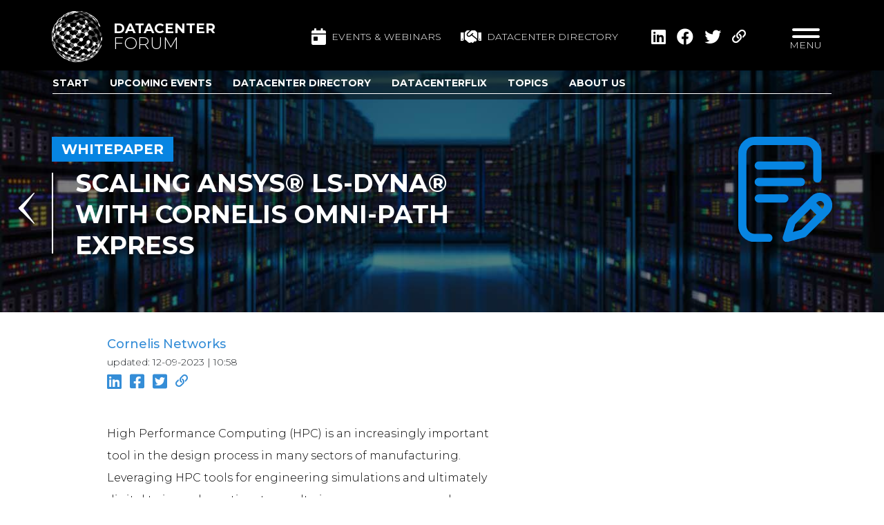

--- FILE ---
content_type: text/html; charset=UTF-8
request_url: https://www.datacenter-forum.com/cornelis-networks/scaling-ansys-ls-dyna-with-cornelis-omni-path-express
body_size: 10200
content:
<!DOCTYPE html>
<html lang="en" class="">

	<head>

		<!-- Google Tag Manager -->





		<!-- End Google Tag Manager -->

		<meta charset="utf-8">
		<meta name="viewport" content="width=device-width">

        <title>Scaling Ansys® LS-DYNA® with Cornelis Omni-Path Express - Datacenter Forum</title>

		<link rel="apple-touch-icon" sizes="180x180" href="https://www.datacenter-forum.com/img/common/icon/apple-touch-icon.png">
		<link rel="icon" type="image/png" sizes="32x32" href="https://www.datacenter-forum.com/img/common/icon/favicon-32x32.png">
		<link rel="icon" type="image/png" sizes="16x16" href="https://www.datacenter-forum.com/img/common/icon/favicon-16x16.png">
		
		<meta name="msapplication-TileColor" content="#da532c">
		<meta name="theme-color" content="#ffffff">

		
		
		
		
					<meta property="title" content="Scaling Ansys® LS-DYNA® with Cornelis Omni-Path Express - Datacenter Forum" />
					<meta property="description" content="High Performance Computing (HPC) is an increasingly important tool in the design process in many sectors of manufacturing. Leveraging HPC tools for engineering simulations and ultimately digital twins reduces time to results, increases accuracy and improves overall design efficiency." />
					<meta property="twitter:card" content="summary_large_image" />
		
		
		<script>if(!(window.Promise&&[].includes&&Object.assign&&window.Map)){document.write('<script src="https://cdn.polyfill.io/v2/polyfill.min.js"></scr'+'ipt>')}</script>

		
		
		
			<script src="/vendor/jquery/dist/jquery.min.js?id=dc5e7f18c8d36ac1d3d4"></script>
	<link rel="stylesheet" href="/vendor/galaxy/vendor/admintemplate/assets/plugins/bootstrap/css/bootstrap.min.css?id=f411c136e2bb302ada21">
	<script src="/vendor/galaxy/vendor/admintemplate/assets/plugins/bootstrap/js/bootstrap.min.js?id=3f47e8ffb395addec9f2"></script>
	<link rel="stylesheet" href="/vendor/@fortawesome/fontawesome-pro/css/all.min.css?id=21f9f9f41222c9f2acec">
	<link rel="stylesheet" href="/vendor/mmenu-js/dist/mmenu.css?id=5dfcd9c9feb2c8f90508">
	<link rel="stylesheet" href="/vendor/mburger-css/dist/mburger.css?id=76c606306697d9fcc67a">
	<script src="/vendor/owl.carousel/dist/owl.carousel.min.js?id=f416f9031fef25ae25ba"></script>
	<link rel="stylesheet" href="/vendor/owl.carousel/dist/assets/owl.carousel.min.css?id=b2752a850d44f5003662">
	<link rel="stylesheet" href="/vendor/swiper/swiper-bundle.min.css?id=2845ec55ea99279862ac">
	<link rel="stylesheet" href="/css/habitats/common.css?id=3cd00a77d96ed8ab22f4">
	<link rel="stylesheet" href="/css/habitats/website.css?id=34e13d5d585ae4f00ac3">
	<script src="/js/habitats/website/manifest.js?id=89712bc6d8c588400cae"></script>
	<script src="/js/habitats/website/vendor.js?id=14037a0e068da925b083"></script>
	<script src="/js/habitats/website/app.js?id=5945eb8bb06c4c28578c"></script>

		
    
    <meta property="og:image" content="https://www.datacenter-forum.com/img/habitats/website/whitepaper-share.jpg" />
    <meta property="twitter:image" content="https://www.datacenter-forum.com/img/habitats/website/whitepaper-share.jpg" />


                    <style>
                .oslochannel{
  background-color: #25047c;
  border: none;
  color: white;
  text-align: center;
  text-decoration: none;
  padding: 10px;
  width: 100%;
  border-radius: 5px;  display: inline-block;
  font-size: 16px;
}

.helsinkichannel{
  background-color: #cb4688;
  border: none;
  color: white;
  text-align: center;
  text-decoration: none;
  padding: 10px;
  width: 100%;
  border-radius: 5px;  display: inline-block;
  font-size: 16px;
}

.copenhagenchannel{
  background-color: #cb2f33;
  border: none;
  color: white;
  text-align: center;
  text-decoration: none;
  padding: 10px;
  width: 100%;
  border-radius: 5px;  display: inline-block;
  font-size: 16px;
}

.stockholmchannel{
  background-color: #a5c341;
  border: none;
  color: white;
  text-align: center;
  text-decoration: none;
  padding: 10px;
  width: 100%;
  border-radius: 5px;  display: inline-block;
  font-size: 16px;
}

*[class^=habitats-website-content-items-] ul {
    list-style-type: disc;
    margin-left: 1.25rem;
}

.search {
display:none;
    }

.xl\:tw-text-4xl {
    font-size: 2rem;
}

.searchIcon { display: none; }
            </style>
        
                    <!-- Google Tag Manager -->
		<script>(function(w,d,s,l,i){w[l]=w[l]||[];w[l].push({'gtm.start':
						new Date().getTime(),event:'gtm.js'});var f=d.getElementsByTagName(s)[0],
					j=d.createElement(s),dl=l!='dataLayer'?'&l='+l:'';j.async=true;j.src=
					'https://www.googletagmanager.com/gtm.js?id='+i+dl;f.parentNode.insertBefore(j,f);
			})(window,document,'script','dataLayer','GTM-PF35NWB');</script>
		<!-- End Google Tag Manager -->
        
	</head>

		<body class="galaxy::habitats-website-layouts-Main">

		<!-- Google Tag Manager (noscript) -->


		<!-- End Google Tag Manager (noscript) -->

		
		<div class="mmenu-wrap">

			<div class="wrapper" style="padding-top: 102px">

				
				<header class="galaxy::habitats-website-layouts-main-Header tw-bg-black tw-bg-opacity-75 md:tw-bg-opacity-100 tw-z-20">

	<div class="mobile-nav tw-fixed tw-top-0 tw-left-0 tw-right-0 tw-z-40 tw-bg-black md:tw-hidden tw-pt-3 tw-pb-1 tw-px-3 tw-flex tw-justify-between tw-items-center tw-w-full"
		 >

		<a class="logo tw-flex tw-flex-none tw-items-center tw-pb-3 tw-pr-4 hover:tw-no-underline tw-pr-2" href="/">
			<img class="img-fluid tw-w-12" src="/img/habitats/website/logo.svg" alt="Datacenter Forum" />
			<div class="text tw-flex tw-flex-col tw-text-white tw-pl-4 tw-uppercase">
				<span class="tw-font-bold tw-text-lg tw-m-0 tw-leading-none">Datacenter</span>
				<span class="tw-font-light tw-text-xl tw-leading-none">Forum</span>
			</div>
		</a>

		<a class="searchIcon tw-text-white tw-text-2xl tw-ml-auto tw-mr-2" href="">
			<i class="fas fa-search"></i>
		</a>

		<button type="button" class="hamburger hamburger--elastic js-hamburger mmenuToggler tw-flex tw-flex-col tw-mt-auto tw-leading-none focus:tw-outline-none" href="#second-menu">
			
			<span class="hamburger-box">
                <span class="hamburger-inner"></span>
				<span class="hamburger-outer"></span>
            </span>
		</button>

	</div>

	<div class="desktop-nav tw-fixed tw-bg-black tw-z-20 tw-top-0 tw-left-0 tw-right-0 tw-hidden md:tw-block tw-pt-4">
		<div class="tw-container md:tw-flex">

			<a class="logo tw-flex tw-items-center tw-pb-3 tw-pr-16 hover:tw-no-underline" href="/">
				<img class="img-fluid" src="/img/habitats/website/logo.svg" alt="Datacenter Forum" />
				<div class="text tw-flex tw-flex-col tw-text-white tw-pl-4 tw-uppercase">
					<span class="tw-font-bold tw-text-xl tw-m-0 tw-leading-none">Datacenter</span>
					<span class="tw-font-light tw-text-2xl tw-leading-none">Forum</span>
				</div>
			</a>

			<div class="tw-hidden lg:tw-block tw-ml-auto tw-my-auto tw-pb-3">
				<a class="tw-text-sm tw-inline-flex tw-items-center tw-text-white hover:tw-text-white hover:tw-no-underline tw-uppercase tw-mr-6" href="https://www.datacenter-forum.com/events">
					<i class="fas fa-calendar-day tw-text-2xl tw-mr-2"></i> Events & Webinars
				</a>

				<a class="tw-text-sm tw-inline-flex tw-items-center tw-text-white hover:tw-text-white hover:tw-no-underline tw-uppercase" href="https://www.datacenter-forum.com/datacenter-directory">
					<i class="fas fa-handshake tw-text-2xl tw-mr-2"></i> Datacenter directory
				</a>
			</div>

			<div class="tw-hidden md:tw-flex tw-items-center tw-ml-4 tw-mb-3 tw-pr-8">
				<ul
        class="habitats-website-layouts-main-Share tw-flex tw-items-center tw-list-none tw-bg-black tw-text-white tw-py-2 tw-px-4 tw-text-xl tw-pointer-events-auto tw-mb-0"
        data-ga-label="Whitepaper"
        data-ga-value="Scaling Ansys® LS-DYNA® with Cornelis Omni-Path Express">

    
    <li  class="tw-ml-4" >
        <a target="_blank" class="tw-text-white tw-text-2xl hover:tw-text-gray-500 hover:tw-no-underline fab fa-linkedin" data-ga-action="LinkedIn" href="https://www.linkedin.com/shareArticle?mini=true&amp;url=https://www.datacenter-forum.com/cornelis-networks/scaling-ansys-ls-dyna-with-cornelis-omni-path-express">
            <span class="tw-hidden">Share page on Linkedin</span>
        </a>
    </li>
    <li  class="tw-ml-4" >
        <a target="_blank" class="tw-text-white tw-text-2xl hover:tw-text-gray-500 hover:tw-no-underline fab fa-facebook" data-ga-action="Facebook" href="https://www.facebook.com/sharer/sharer.php?u=https://www.datacenter-forum.com/cornelis-networks/scaling-ansys-ls-dyna-with-cornelis-omni-path-express">
            <span class="tw-hidden">Share page on Facebook</span>
        </a>
    </li>
    <li  class="tw-ml-4" >
        <a target="_blank" class="tw-text-white tw-text-2xl hover:tw-text-gray-500 hover:tw-no-underline fab fa-twitter" data-ga-action="Twitter" href="https://twitter.com/share?url=https://www.datacenter-forum.com/cornelis-networks/scaling-ansys-ls-dyna-with-cornelis-omni-path-express">
            <span class="tw-hidden">Share page on Twitter</span>
        </a>
    </li>

    <li  class="tw-ml-4" >
        <a target="_blank" class="tw-text-white tw-text-md hover:tw-text-gray-500 hover:tw-no-underline tw-relative" data-ga-action="Link" href="https://www.datacenter-forum.com/cornelis-networks/scaling-ansys-ls-dyna-with-cornelis-omni-path-express">
            <i class="far fa-link"></i>
            <span class="tw-hidden tw-absolute tw-inline-block tw-text-white tw-py-2 tw-px-3 tw-text-sm tw-whitespace-no-wrap tw-bg-palette-lightblue tw-mr-10 success" style="margin-top: 1px; right: 100%">Link copied!</span>
        </a>
    </li>

</ul>
			</div>

			<div class="searchIcon tw-cursor-pointer tw-ml-auto md:tw-ml-0 tw-pb-3 tw-pr-8 tw-text-white tw-text-2xl tw-my-auto">
				<i class="fa fa-search"></i>
			</div>

			<button type="button" class="hamburger hamburger--elastic js-hamburger mmenuToggler tw-flex tw-flex-col" href="#second-menu">
				
				<span class="hamburger-box">
					<span class="hamburger-inner"></span>
				</span>
				<span class="tw-text-white tw-uppercase tw-text-sm">Menu</span>
			</button>

		</div>
	</div>


	<div class="dataCenter">

		<div class="slider tw--z-20">

										<div class="slide">
					<div class="img-bg-wrapper">
						<img class="img" src="/img/habitats/website/header_10_blur.jpg" alt="slider-image">
					</div>
				</div>
			
		</div>

		<div class="information tw-z-10">
			<div class="tw-container">

								<div class="tw-py-4 tw-pb-8">

											<div
        class="themeslider sticky-top tw-fixed tw-z-30 tw-w-full tw-left-0 tw-right-0 tw-bg-black tw-bg-opacity-50 tw-py-2"
        style="top: 102px">
        <div class="tw-container tw-relative">
            <div
                class="swiper1 tw-border tw-border-l-0 tw-border-r-0 tw-border-solid tw-border-t-0 tw-border-white tw-flex tw-mx-4">

                <div class="arrow tw-relative lg:tw-absolute arrowLeftWrapper">

                    <div class="swiper-button-prev arrowLeft" slot="button-prev"></div>

                </div>

                <!-- Slider main container -->
                <div class="swiper-container">
                    <!-- Additional required wrapper -->
                    <div class="swiper-wrapper">
                        <!-- Slides -->
                                                    <div class="swiper-slide" style="margin-right: 30px;">
                                <a
                                                                        class="item tw-pb-1 tw-font-bold tw-text-md tw-text-white hover:tw-text-white
                                    hover:tw-no-underline tw-uppercase
                                    
                                        "
                                    href="/">
                                    Start
                                </a>
                            </div>
                                                    <div class="swiper-slide" style="margin-right: 30px;">
                                <a
                                                                        class="item tw-pb-1 tw-font-bold tw-text-md tw-text-white hover:tw-text-white
                                    hover:tw-no-underline tw-uppercase
                                    
                                        "
                                    href="/events">
                                    Upcoming Events
                                </a>
                            </div>
                                                    <div class="swiper-slide" style="margin-right: 30px;">
                                <a
                                                                        class="item tw-pb-1 tw-font-bold tw-text-md tw-text-white hover:tw-text-white
                                    hover:tw-no-underline tw-uppercase
                                    
                                        "
                                    href="/datacenter-directory">
                                    Datacenter Directory
                                </a>
                            </div>
                                                    <div class="swiper-slide" style="margin-right: 30px;">
                                <a
                                                                        class="item tw-pb-1 tw-font-bold tw-text-md tw-text-white hover:tw-text-white
                                    hover:tw-no-underline tw-uppercase
                                    
                                        "
                                    href="/datacenterflix">
                                    DatacenterFlix
                                </a>
                            </div>
                                                    <div class="swiper-slide" style="margin-right: 30px;">
                                <a
                                                                        class="item tw-pb-1 tw-font-bold tw-text-md tw-text-white hover:tw-text-white
                                    hover:tw-no-underline tw-uppercase
                                    
                                        "
                                    href="/topics">
                                    Topics
                                </a>
                            </div>
                                                    <div class="swiper-slide" style="margin-right: 30px;">
                                <a
                                                                        class="item tw-pb-1 tw-font-bold tw-text-md tw-text-white hover:tw-text-white
                                    hover:tw-no-underline tw-uppercase
                                    
                                        "
                                    href="/about-us">
                                    About us
                                </a>
                            </div>
                        
                    </div>
                </div>

                <div class="arrow tw-relative lg:tw-absolute arrowRightWrapper">

                    <div class="swiper-button-next arrowRight" slot="button-next"></div>

                </div>
            </div>
        </div>
    </div>

    <div class="tw-mt-6 tw-mb-12"></div>

    <script>

        if (location.hash) {
            setTimeout(function () {

                window.scrollTo(0, 0);
            }, 1);
        }

    </script>


<div class="galaxy::habitats-website-partials-header-Whitepaper news-header-wrapper tw-py-8">

    <div class="tw-flex tw-flex-wrap">

        <div class="tw-w-full md:tw-w-2/3 tw-pr-24">

            <div class="tw-antialiased tw-bg-palette-lightblue tw-font-bold tw-py-1 tw-text-center tw-text-white tw-text-xl tw-w-52">WHITEPAPER</div>

            <a href="https://www.datacenter-forum.com" class="tw-pointer-events-none hover:tw-no-underline">
                <h1 class="tw-pointer-events-none borderedLeft arrowLeft tw-relative tw-antialiased tw-border-white tw-font-bold tw-pl-8 tw-text-4xl tw-text-white tw-leading-tight tw-mt-4">
                    <span class="tw-uppercase">Scaling Ansys® LS-DYNA® with Cornelis Omni-Path Express</span>
                </h1>
            </a>

        </div>

        <div class="tw-w-full md:tw-w-1/3">

            <div class="tw-flex tw-justify-end">
                <img class="img-fluid" alt="Whitepaper icon image" src="/img/habitats/website/whitepaper.svg" />
            </div>

        </div>

    </div>

</div>					
					
				</div>
				
			</div>
		</div>

	</div>

</header>

				<div class="galaxy::habitats-website-layouts-main-Secondmenu tw-fixed tw-h-64 tw-w-full tw-z-30" style="display: none;">

    

    <div class="dataCenter">

        <div class="slider">

                                        <div class="slide">
                    <div class="img-bg-wrapper">
                        <img class="img" src="/img/habitats/website/header_10_blur.jpg">
                    </div>
                </div>
            
        </div>

        <div class="information">

            <div class="tw-container tw-pt-4 tw-pb-8">

                <div class="menu">

                    <nav class="galaxy::habitats-website-partials-Menu"  data-style="ul">
	<ul class="galaxy::habitats-website-partials-menu-LevelUl list-unstyled  tw-flex ">

	
	
		<li  class="tw-w-full" >

			
			<a href="/"  class="font-weight-bold tw-text-center" >
									<div class="tw-relative icon">
						<img class="img-fluid small tw-h-8 md:tw-h-16" src="/storage/media/572/ARATZ2aCFLDrQFps1yHGNHFA9JNJlrf6AoXiEDA6.png"  alt="Datacenter Forum news, knowledge, inspiration &amp; events" >
					</div>
								Start
			</a>

			
			
		</li>

	
		<li  class="tw-w-full" >

			
			<a href="/events"  class="font-weight-bold tw-text-center" >
									<div class="tw-relative icon">
						<img class="img-fluid small tw-h-8 md:tw-h-16" src="/storage/media/573/giVd4Qe8iP8MhIhS0m6CKi5z8xv2b2nYDkZocqWz.png"  alt="Data center forum Events &amp; webinars" >
					</div>
								Upcoming Events
			</a>

			
			
		</li>

	
		<li  class="tw-w-full" >

			
			<a href="/topics"  class="font-weight-bold tw-text-center" >
									<div class="tw-relative icon">
						<img class="img-fluid small tw-h-8 md:tw-h-16" src="/storage/media/574/AKh2IAuh6FpCSxm35kDOxnrZCI9sr5Zff91hueom.png"  alt="Datacenter Forum topics" >
					</div>
								Topics
			</a>

			
			
		</li>

	
		<li  class="tw-w-full" >

			
			<a href="/datacenter-directory"  class="font-weight-bold tw-text-center" >
									<div class="tw-relative icon">
						<img class="img-fluid small tw-h-8 md:tw-h-16" src="/storage/media/575/zlrV2E3dkmu6XYLCoHP1BTESrUTa827Jyd3exfLe.png"  alt="Data center directory - who&#039;s who in the datacenter industry" >
					</div>
								Datacenter Directory
			</a>

			
			
		</li>

	
		<li  class="tw-w-full" >

			
			<a href="/about-us"  class="font-weight-bold tw-text-center" >
									<div class="tw-relative icon">
						<img class="img-fluid small tw-h-8 md:tw-h-16" src="/storage/media/581/pUqGJIsa68NdaApQZJGEjTgYNFPihEHDWxmqzn91.png"  alt="about Datacenter Forum" >
					</div>
								About us
			</a>

			
			
		</li>

	
		<li  class="tw-w-full" >

			
			<a href="/training"  class="font-weight-bold tw-text-center" >
									<div class="tw-relative icon">
						<img class="img-fluid small tw-h-8 md:tw-h-16" src="/storage/media/577/wXqhXMgcUDXIZpiT6Nhk2HBE0a0MlSh403L0q5YM.png"  alt="Datacenter Forum Training" >
					</div>
								Training
			</a>

			
			
		</li>

	
		<li  class="tw-w-full" >

			
			<a href="/partner-up"  class="font-weight-bold tw-text-center" >
									<div class="tw-relative icon">
						<img class="img-fluid small tw-h-8 md:tw-h-16" src="/storage/media/578/HlCnnDlZL8ykJVyDd8oC1iCZwssUXWPu4cY3gBCq.png"  alt="Partner up" >
					</div>
								Partner up
			</a>

			
			
		</li>

	
		<li  class="tw-w-full" >

			
			<a href="/datacenterflix"  class="font-weight-bold tw-text-center" >
									<div class="tw-relative icon">
						<img class="img-fluid small tw-h-8 md:tw-h-16" src="/storage/media/719/channel.png"  alt="Datacenter Forum video channels" >
					</div>
								DatacenterFlix
			</a>

			
			
		</li>

	
</ul>
</nav>

                    

                </div>

            </div>

        </div>

    </div>

</div>

				

				
				<div class="main">
					    <div class="habitats-website-content-items-Whitepaper">

        <div class="tw-container content-item-content">

            <div class="tw-flex tw-flex-wrap tw-mt-8 tw-mx-0 lg:tw-ml-20 lg:tw-mr-120">

                <div class="tw-w-full">

                    <div>
                        <a class="tw-text-palette-lightblue hover:tw-text-palette-lightblue tw-font-bold tw-text-xl md:tw-text-lg hover:tw-no-underline hover:tw-text-opacity-75"
                           href="https://www.datacenter-forum.com/datacenter-directory/cornelis-networks">Cornelis Networks</a>
                        <br/>
                        <span class="tw-text-sm">updated: 12-09-2023 | 10:58</span>
                        <div class="tw-flex tw-items-center tw-mb-3">
                            <div class="habitats-website-layouts-main-ShareCustom tw-flex tw-items-center tw-list-none tw-text-white tw-text-xl tw-pointer-events-auto tw-mb-0 tw-space-x-3 "
    data-ga-label="Website page"
    data-ga-value="/cornelis-networks/scaling-ansys-ls-dyna-with-cornelis-omni-path-express">

    <a target="_blank" class="tw-text-palette-blue tw-text-4xl md:tw-text-2xl hover:tw-text-gray-500 hover:tw-no-underline fab fa-linkedin" data-ga-action="LinkedIn" href="https://www.linkedin.com/shareArticle?mini=true&amp;url=https://www.datacenter-forum.com/cornelis-networks/scaling-ansys-ls-dyna-with-cornelis-omni-path-express">
        <span class="tw-hidden">Share page on Linkedin</span>
    </a>
    <a target="_blank" class="tw-text-palette-blue tw-text-4xl md:tw-text-2xl hover:tw-text-gray-500 hover:tw-no-underline fab fa-facebook-square" data-ga-action="Facebook" href="https://www.facebook.com/sharer/sharer.php?u=https://www.datacenter-forum.com/cornelis-networks/scaling-ansys-ls-dyna-with-cornelis-omni-path-express">
        <span class="tw-hidden">Share page on Facebook</span>
    </a>
    <a target="_blank" class="tw-text-palette-blue tw-text-4xl md:tw-text-2xl hover:tw-text-gray-500 hover:tw-no-underline fab fa-twitter-square" data-ga-action="Twitter" href="https://twitter.com/share?url=https://www.datacenter-forum.com/cornelis-networks/scaling-ansys-ls-dyna-with-cornelis-omni-path-express">
        <span class="tw-hidden">Share page on Twitter</span>
    </a>


    <a target="_blank" class="tw-text-palette-blue tw-text-2xl md:tw-text-lg hover:tw-text-gray-500 hover:tw-no-underline tw-relative" data-ga-action="Link" href="https://www.datacenter-forum.com/cornelis-networks/scaling-ansys-ls-dyna-with-cornelis-omni-path-express">
        <i class="far fa-link"></i>
        <span class="tw-hidden tw-absolute tw-inline-block tw-text-white tw-py-2 tw-px-3 tw-text-sm tw-whitespace-no-wrap tw-bg-palette-lightblue tw-mr-10 success" style="margin-top: 1px; right: 100%">Link copied!</span>
    </a>

</div>
                        </div>
                    </div>

                </div>

                <div class="news-content tw-text-lg md:tw-text-base tw-w-full tw-my-8 tw-leading-8 md:tw-leading-8 tw-text-palette-lightblue">

                                            <div>
                    
                    High Performance Computing (HPC) is an increasingly important tool in the design process in many sectors of manufacturing. Leveraging HPC tools for engineering simulations and ultimately digital twins reduces time to results, increases accuracy and improves overall design efficiency.

                                            </div>
                    
                </div>

                
                <div class="md:tw--mx-4 tw-w-full">

                    <div class="habitats-website-content-items-partials-Gate tw-my-12 tw-w-full">

    
    
        
        
        <div class="slot">
            <div class="md:tw-container tw-mb-12">

                            
                                                            <a href="https://www.datacenter-forum.com/cornelis-networks/scaling-ansys-ls-dyna-with-cornelis-omni-path-express/wait-for-download#form"
                                   class="btn btn-primary download-whitepaper">
                                    <i class="fas fa-download tw-mr-1"></i>
                                    Download whitepaper
                                </a>
                            
                        </div>
        </div>

    
</div>

                </div>

            </div>

        </div>

        
        
                
        <div class="common-Canvas">

	
        <div
        class="common-canvas-blocks-custom-category-Block tw-py-4 md:tw-py-8"
		style="background: #00000008"		         data-canvas-block-id="4486">

    <div class="common-canvas-blocks-custom-category-BlockHtml">

	<div class="tw-container">

		<div class="tw-flex">

			<div class="tw-w-full">

				 <div class="galaxy::common-canvas-blocks-utils-text-Block tw-text-center md:tw-text-5xl tw-font-bold tw-text-4xl tw-uppercase"  data-canvas-block-id="4488">
	<h2>RELATED</h2><p><br></p>
</div>
				
			</div>

		</div>

		
				
		
		<div id="-list"></div>
		<div
			class="categoryGrid
				
				gridNormal
				 tw-grid 				lg:tw-w-full md:tw-grid-cols-2
				lg:tw-grid-cols-2"
			 data-canvas-block-id="4486"		>

			
			
				
				
                                                                                
				
									<div class="item">
						<div class="galaxy::habitats-website-partials-ContentItem small contentItem tw-h-full tw-flex tw-flex-col ">

    
            <div class="tw-pb-4 tw-px-4">

    <div class="gridLayout tw-items-start tw-mb-4 tw-block hover:tw-text-black tw-text-black hover:tw-no-underline">

        <a class="tw-block tw-h-0 tw-mr-4 tw-pl-25 tw-pt-22 tw-relative tw-w-0"
           href="/datacenter-forum/the-university-of-southern-denmark-sdu-creates-new-supercomputer-for-research">

            
                
                    <img
            class="galaxy::common-Media lazyload tw-max-w-full tw-max-h-full contain tw-absolute tw-w-full tw-h-full tw-object-cover tw-object-center tw-inset-0"

            data-sizes="auto"
            data-srcset="https://www.datacenter-forum.com/storage/media/6849/responsive-images/danfossalsik-hpe-sdu-2000X580___medialibrary_original_1920_1079.jpg 1920w 1079h, https://www.datacenter-forum.com/storage/media/6849/responsive-images/danfossalsik-hpe-sdu-2000X580___medialibrary_original_1400_787.jpg 1400w 787h, https://www.datacenter-forum.com/storage/media/6849/responsive-images/danfossalsik-hpe-sdu-2000X580___medialibrary_original_1100_618.jpg 1100w 618h, https://www.datacenter-forum.com/storage/media/6849/responsive-images/danfossalsik-hpe-sdu-2000X580___medialibrary_original_800_450.jpg 800w 450h, https://www.datacenter-forum.com/storage/media/6849/responsive-images/danfossalsik-hpe-sdu-2000X580___medialibrary_original_600_337.jpg 600w 337h, https://www.datacenter-forum.com/storage/media/6849/responsive-images/danfossalsik-hpe-sdu-2000X580___medialibrary_original_500_281.jpg 500w 281h, https://www.datacenter-forum.com/storage/media/6849/responsive-images/danfossalsik-hpe-sdu-2000X580___medialibrary_original_400_225.jpg 400w 225h, https://www.datacenter-forum.com/storage/media/6849/responsive-images/danfossalsik-hpe-sdu-2000X580___medialibrary_original_300_169.jpg 300w 169h"
            width="1920"
            height="1079"

            src="[data-uri]"

            draggable="false"

             alt="The University of Southern Denmark (SDU) creates new supercomputer for research"  />


                
            
        </a>

        <div class="tw-h-full tw-relative small borderedLeft tw-flex tw-flex-col tw-font-bold tw-text-lg tw-leading-6 tw-pr-2">

            <a class="tw-block tw-text-palette-pink hover:tw-text-palette-pink hover:tw-no-underline tw-uppercase tw-mb-1 tw-text-sm tw-font-bold tw-uppercase tw-pl-4"
               href="/datacenter-forum/the-university-of-southern-denmark-sdu-creates-new-supercomputer-for-research">
                News
            </a>

            <a class="title tw-uppercase tw-text-xs md:tw-text-sm tw-leading-none md:tw-leading-5 tw-pl-4 tw-leading-5 tw-text-black hover:tw-text-black hover:tw-no-underline"
               href="/datacenter-forum/the-university-of-southern-denmark-sdu-creates-new-supercomputer-for-research">
                The University of Southern Denmark (SDU) creates new supercomputer for research
            </a>

            <a href="/datacenter-directory/datacenter-forum"
       class="company tw-pl-4 tw-inline-flex tw-mt-auto tw-mt-4 tw-text-sm tw-pr-5 tw-font-bold tw-text-palette-pink hover:tw-text-palette-pink hover:tw-no-underline tw-leading-4">
        <span>Datacenter Forum</span>
    </a>


        </div>

    </div>

</div>    
</div>					</div>
									<div class="item">
						<div class="galaxy::habitats-website-partials-ContentItem small contentItem tw-h-full tw-flex tw-flex-col ">

    
            <div class="tw-pb-4 tw-px-4">

    <div class="gridLayout tw-items-start tw-mb-4 tw-block hover:tw-text-black tw-text-black hover:tw-no-underline">

        <a class="tw-block tw-h-0 tw-mr-4 tw-pl-25 tw-pt-22 tw-relative tw-w-0"
           href="/datacenter-forum/datacenter-forum-stockholm-2025">

            
                
                    <img
            class="galaxy::common-Media lazyload tw-max-w-full tw-max-h-full contain tw-absolute tw-w-full tw-h-full tw-object-cover tw-object-center tw-inset-0"

            data-sizes="auto"
            data-srcset="https://www.datacenter-forum.com/storage/media/6733/responsive-images/Stage1-2___medialibrary_original_1920_1079.jpg 1920w 1079h, https://www.datacenter-forum.com/storage/media/6733/responsive-images/Stage1-2___medialibrary_original_1400_787.jpg 1400w 787h, https://www.datacenter-forum.com/storage/media/6733/responsive-images/Stage1-2___medialibrary_original_1100_618.jpg 1100w 618h, https://www.datacenter-forum.com/storage/media/6733/responsive-images/Stage1-2___medialibrary_original_800_450.jpg 800w 450h, https://www.datacenter-forum.com/storage/media/6733/responsive-images/Stage1-2___medialibrary_original_600_337.jpg 600w 337h, https://www.datacenter-forum.com/storage/media/6733/responsive-images/Stage1-2___medialibrary_original_500_281.jpg 500w 281h, https://www.datacenter-forum.com/storage/media/6733/responsive-images/Stage1-2___medialibrary_original_400_225.jpg 400w 225h, https://www.datacenter-forum.com/storage/media/6733/responsive-images/Stage1-2___medialibrary_original_300_169.jpg 300w 169h"
            width="1920"
            height="1079"

            src="[data-uri]"

            draggable="false"

             alt="Datacenter Forum Stockholm 2025"  />


                
            
        </a>

        <div class="tw-h-full tw-relative small borderedLeft tw-flex tw-flex-col tw-font-bold tw-text-lg tw-leading-6 tw-pr-2">

            <a class="tw-block tw-text-palette-green hover:tw-text-palette-green hover:tw-no-underline tw-uppercase tw-mb-1 tw-text-sm tw-font-bold tw-uppercase tw-pl-4"
               href="/datacenter-forum/datacenter-forum-stockholm-2025">
                Channel
            </a>

            <a class="title tw-uppercase tw-text-xs md:tw-text-sm tw-leading-none md:tw-leading-5 tw-pl-4 tw-leading-5 tw-text-black hover:tw-text-black hover:tw-no-underline"
               href="/datacenter-forum/datacenter-forum-stockholm-2025">
                Datacenter Forum Stockholm 2025
            </a>

            
        </div>

    </div>

</div>    
</div>					</div>
									<div class="item">
						<div class="galaxy::habitats-website-partials-ContentItem small contentItem tw-h-full tw-flex tw-flex-col ">

    
            <div class="tw-pb-4 tw-px-4">

    <div class="gridLayout tw-items-start tw-mb-4 tw-block hover:tw-text-black tw-text-black hover:tw-no-underline">

        <a class="tw-block tw-h-0 tw-mr-4 tw-pl-25 tw-pt-22 tw-relative tw-w-0"
           href="/datacenter-forum/nordic-baltic-center-new-nordics-ai-officially-launched">

            
                
                    <img
            class="galaxy::common-Media lazyload tw-max-w-full tw-max-h-full contain tw-absolute tw-w-full tw-h-full tw-object-cover tw-object-center tw-inset-0"

            data-sizes="auto"
            data-srcset="https://www.datacenter-forum.com/storage/media/6628/responsive-images/New-Nordics-AI___medialibrary_original_1920_1079.jpg 1920w 1079h, https://www.datacenter-forum.com/storage/media/6628/responsive-images/New-Nordics-AI___medialibrary_original_1400_787.jpg 1400w 787h, https://www.datacenter-forum.com/storage/media/6628/responsive-images/New-Nordics-AI___medialibrary_original_1100_618.jpg 1100w 618h, https://www.datacenter-forum.com/storage/media/6628/responsive-images/New-Nordics-AI___medialibrary_original_800_450.jpg 800w 450h, https://www.datacenter-forum.com/storage/media/6628/responsive-images/New-Nordics-AI___medialibrary_original_600_337.jpg 600w 337h, https://www.datacenter-forum.com/storage/media/6628/responsive-images/New-Nordics-AI___medialibrary_original_500_281.jpg 500w 281h, https://www.datacenter-forum.com/storage/media/6628/responsive-images/New-Nordics-AI___medialibrary_original_400_225.jpg 400w 225h, https://www.datacenter-forum.com/storage/media/6628/responsive-images/New-Nordics-AI___medialibrary_original_300_169.jpg 300w 169h"
            width="1920"
            height="1079"

            src="[data-uri]"

            draggable="false"

             alt="Nordic-Baltic center 'New Nordics AI' officially launched"  />


                
            
        </a>

        <div class="tw-h-full tw-relative small borderedLeft tw-flex tw-flex-col tw-font-bold tw-text-lg tw-leading-6 tw-pr-2">

            <a class="tw-block tw-text-palette-pink hover:tw-text-palette-pink hover:tw-no-underline tw-uppercase tw-mb-1 tw-text-sm tw-font-bold tw-uppercase tw-pl-4"
               href="/datacenter-forum/nordic-baltic-center-new-nordics-ai-officially-launched">
                News
            </a>

            <a class="title tw-uppercase tw-text-xs md:tw-text-sm tw-leading-none md:tw-leading-5 tw-pl-4 tw-leading-5 tw-text-black hover:tw-text-black hover:tw-no-underline"
               href="/datacenter-forum/nordic-baltic-center-new-nordics-ai-officially-launched">
                Nordic-Baltic center &#039;New Nordics AI&#039; officially launched
            </a>

            <a href="/datacenter-directory/datacenter-forum"
       class="company tw-pl-4 tw-inline-flex tw-mt-auto tw-mt-4 tw-text-sm tw-pr-5 tw-font-bold tw-text-palette-pink hover:tw-text-palette-pink hover:tw-no-underline tw-leading-4">
        <span>Datacenter Forum</span>
    </a>


        </div>

    </div>

</div>    
</div>					</div>
									<div class="item">
						<div class="galaxy::habitats-website-partials-ContentItem small contentItem tw-h-full tw-flex tw-flex-col ">

    
            <div class="tw-pb-4 tw-px-4">

    <div class="gridLayout tw-items-start tw-mb-4 tw-block hover:tw-text-black tw-text-black hover:tw-no-underline">

        <a class="tw-block tw-h-0 tw-mr-4 tw-pl-25 tw-pt-22 tw-relative tw-w-0"
           href="/datacenter-forum/arelion-completes-new-baltic-route-reducing-latency-to-western-europe">

            
                
                    <img
            class="galaxy::common-Media lazyload tw-max-w-full tw-max-h-full contain tw-absolute tw-w-full tw-h-full tw-object-cover tw-object-center tw-inset-0"

            data-sizes="auto"
            data-srcset="https://www.datacenter-forum.com/storage/media/6617/responsive-images/baltic-ring-img___medialibrary_original_1920_1079.jpg 1920w 1079h, https://www.datacenter-forum.com/storage/media/6617/responsive-images/baltic-ring-img___medialibrary_original_1400_787.jpg 1400w 787h, https://www.datacenter-forum.com/storage/media/6617/responsive-images/baltic-ring-img___medialibrary_original_1100_618.jpg 1100w 618h, https://www.datacenter-forum.com/storage/media/6617/responsive-images/baltic-ring-img___medialibrary_original_800_450.jpg 800w 450h, https://www.datacenter-forum.com/storage/media/6617/responsive-images/baltic-ring-img___medialibrary_original_600_337.jpg 600w 337h, https://www.datacenter-forum.com/storage/media/6617/responsive-images/baltic-ring-img___medialibrary_original_500_281.jpg 500w 281h, https://www.datacenter-forum.com/storage/media/6617/responsive-images/baltic-ring-img___medialibrary_original_400_225.jpg 400w 225h, https://www.datacenter-forum.com/storage/media/6617/responsive-images/baltic-ring-img___medialibrary_original_300_169.jpg 300w 169h"
            width="1920"
            height="1079"

            src="[data-uri]"

            draggable="false"

             alt="Arelion completes new Baltic route, reducing latency to Western Europe"  />


                
            
        </a>

        <div class="tw-h-full tw-relative small borderedLeft tw-flex tw-flex-col tw-font-bold tw-text-lg tw-leading-6 tw-pr-2">

            <a class="tw-block tw-text-palette-pink hover:tw-text-palette-pink hover:tw-no-underline tw-uppercase tw-mb-1 tw-text-sm tw-font-bold tw-uppercase tw-pl-4"
               href="/datacenter-forum/arelion-completes-new-baltic-route-reducing-latency-to-western-europe">
                News
            </a>

            <a class="title tw-uppercase tw-text-xs md:tw-text-sm tw-leading-none md:tw-leading-5 tw-pl-4 tw-leading-5 tw-text-black hover:tw-text-black hover:tw-no-underline"
               href="/datacenter-forum/arelion-completes-new-baltic-route-reducing-latency-to-western-europe">
                Arelion completes new Baltic route, reducing latency to Western Europe
            </a>

            <a href="/datacenter-directory/datacenter-forum"
       class="company tw-pl-4 tw-inline-flex tw-mt-auto tw-mt-4 tw-text-sm tw-pr-5 tw-font-bold tw-text-palette-pink hover:tw-text-palette-pink hover:tw-no-underline tw-leading-4">
        <span>Datacenter Forum</span>
    </a>


        </div>

    </div>

</div>    
</div>					</div>
									<div class="item">
						<div class="galaxy::habitats-website-partials-ContentItem small contentItem tw-h-full tw-flex tw-flex-col ">

    
            <div class="tw-pb-4 tw-px-4">

    <div class="gridLayout tw-items-start tw-mb-4 tw-block hover:tw-text-black tw-text-black hover:tw-no-underline">

        <a class="tw-block tw-h-0 tw-mr-4 tw-pl-25 tw-pt-22 tw-relative tw-w-0"
           href="/datacenter-forum/datacenter-forum-copenhagen-2025">

            
                
                    <img
            class="galaxy::common-Media lazyload tw-max-w-full tw-max-h-full contain tw-absolute tw-w-full tw-h-full tw-object-cover tw-object-center tw-inset-0"

            data-sizes="auto"
            data-srcset="https://www.datacenter-forum.com/storage/media/6543/responsive-images/COP25___medialibrary_original_1920_1079.jpg 1920w 1079h, https://www.datacenter-forum.com/storage/media/6543/responsive-images/COP25___medialibrary_original_1400_787.jpg 1400w 787h, https://www.datacenter-forum.com/storage/media/6543/responsive-images/COP25___medialibrary_original_1100_618.jpg 1100w 618h, https://www.datacenter-forum.com/storage/media/6543/responsive-images/COP25___medialibrary_original_800_450.jpg 800w 450h, https://www.datacenter-forum.com/storage/media/6543/responsive-images/COP25___medialibrary_original_600_337.jpg 600w 337h, https://www.datacenter-forum.com/storage/media/6543/responsive-images/COP25___medialibrary_original_500_281.jpg 500w 281h, https://www.datacenter-forum.com/storage/media/6543/responsive-images/COP25___medialibrary_original_400_225.jpg 400w 225h, https://www.datacenter-forum.com/storage/media/6543/responsive-images/COP25___medialibrary_original_300_169.jpg 300w 169h"
            width="1920"
            height="1079"

            src="[data-uri]"

            draggable="false"

             alt="Datacenter Forum Copenhagen 2025"  />


                
            
        </a>

        <div class="tw-h-full tw-relative small borderedLeft tw-flex tw-flex-col tw-font-bold tw-text-lg tw-leading-6 tw-pr-2">

            <a class="tw-block tw-text-palette-green hover:tw-text-palette-green hover:tw-no-underline tw-uppercase tw-mb-1 tw-text-sm tw-font-bold tw-uppercase tw-pl-4"
               href="/datacenter-forum/datacenter-forum-copenhagen-2025">
                Channel
            </a>

            <a class="title tw-uppercase tw-text-xs md:tw-text-sm tw-leading-none md:tw-leading-5 tw-pl-4 tw-leading-5 tw-text-black hover:tw-text-black hover:tw-no-underline"
               href="/datacenter-forum/datacenter-forum-copenhagen-2025">
                Datacenter Forum Copenhagen 2025
            </a>

            <a href="/datacenter-directory/datacenter-forum"
       class="company tw-pl-4 tw-inline-flex tw-mt-auto tw-mt-4 tw-text-sm tw-pr-5 tw-font-bold tw-text-palette-green hover:tw-text-palette-green hover:tw-no-underline tw-leading-4">
        <span>Datacenter Forum</span>
    </a>


        </div>

    </div>

</div>    
</div>					</div>
									<div class="item">
						<div class="galaxy::habitats-website-partials-ContentItem small contentItem tw-h-full tw-flex tw-flex-col ">

    
            <div class="tw-pb-4 tw-px-4">

    <div class="gridLayout tw-items-start tw-mb-4 tw-block hover:tw-text-black tw-text-black hover:tw-no-underline">

        <a class="tw-block tw-h-0 tw-mr-4 tw-pl-25 tw-pt-22 tw-relative tw-w-0"
           href="/datacenter-forum/cato-networks-expands-in-nordics-with-new-oslo-datacenter">

            
                
                    <img
            class="galaxy::common-Media lazyload tw-max-w-full tw-max-h-full contain tw-absolute tw-w-full tw-h-full tw-object-cover tw-object-center tw-inset-0"

            data-sizes="auto"
            data-srcset="https://www.datacenter-forum.com/storage/media/6477/responsive-images/1758196856240___medialibrary_original_1920_1079.jpeg 1920w 1079h, https://www.datacenter-forum.com/storage/media/6477/responsive-images/1758196856240___medialibrary_original_1400_787.jpeg 1400w 787h, https://www.datacenter-forum.com/storage/media/6477/responsive-images/1758196856240___medialibrary_original_1100_618.jpeg 1100w 618h, https://www.datacenter-forum.com/storage/media/6477/responsive-images/1758196856240___medialibrary_original_800_450.jpeg 800w 450h, https://www.datacenter-forum.com/storage/media/6477/responsive-images/1758196856240___medialibrary_original_600_337.jpeg 600w 337h, https://www.datacenter-forum.com/storage/media/6477/responsive-images/1758196856240___medialibrary_original_500_281.jpeg 500w 281h, https://www.datacenter-forum.com/storage/media/6477/responsive-images/1758196856240___medialibrary_original_400_225.jpeg 400w 225h, https://www.datacenter-forum.com/storage/media/6477/responsive-images/1758196856240___medialibrary_original_300_169.jpeg 300w 169h"
            width="1920"
            height="1079"

            src="[data-uri]"

            draggable="false"

             alt="Cato Networks Expands in Nordics with New Oslo Datacenter"  />


                
            
        </a>

        <div class="tw-h-full tw-relative small borderedLeft tw-flex tw-flex-col tw-font-bold tw-text-lg tw-leading-6 tw-pr-2">

            <a class="tw-block tw-text-palette-pink hover:tw-text-palette-pink hover:tw-no-underline tw-uppercase tw-mb-1 tw-text-sm tw-font-bold tw-uppercase tw-pl-4"
               href="/datacenter-forum/cato-networks-expands-in-nordics-with-new-oslo-datacenter">
                News
            </a>

            <a class="title tw-uppercase tw-text-xs md:tw-text-sm tw-leading-none md:tw-leading-5 tw-pl-4 tw-leading-5 tw-text-black hover:tw-text-black hover:tw-no-underline"
               href="/datacenter-forum/cato-networks-expands-in-nordics-with-new-oslo-datacenter">
                Cato Networks Expands in Nordics with New Oslo Datacenter
            </a>

            <a href="/datacenter-directory/datacenter-forum"
       class="company tw-pl-4 tw-inline-flex tw-mt-auto tw-mt-4 tw-text-sm tw-pr-5 tw-font-bold tw-text-palette-pink hover:tw-text-palette-pink hover:tw-no-underline tw-leading-4">
        <span>Datacenter Forum</span>
    </a>


        </div>

    </div>

</div>    
</div>					</div>
									<div class="item">
						<div class="galaxy::habitats-website-partials-ContentItem small contentItem tw-h-full tw-flex tw-flex-col ">

    
            <div class="tw-pb-4 tw-px-4">

    <div class="gridLayout tw-items-start tw-mb-4 tw-block hover:tw-text-black tw-text-black hover:tw-no-underline">

        <a class="tw-block tw-h-0 tw-mr-4 tw-pl-25 tw-pt-22 tw-relative tw-w-0"
           href="/globalconnect/globalconnect-plans-four-new-baltic-sea-subsea-cables">

            
                
                    <img
            class="galaxy::common-Media lazyload tw-max-w-full tw-max-h-full contain tw-absolute tw-w-full tw-h-full tw-object-cover tw-object-center tw-inset-0"

            data-sizes="auto"
            data-srcset="https://www.datacenter-forum.com/storage/media/6438/responsive-images/Mjolner-map___medialibrary_original_1920_1079.png 1920w 1079h, https://www.datacenter-forum.com/storage/media/6438/responsive-images/Mjolner-map___medialibrary_original_1400_787.png 1400w 787h, https://www.datacenter-forum.com/storage/media/6438/responsive-images/Mjolner-map___medialibrary_original_1100_618.png 1100w 618h, https://www.datacenter-forum.com/storage/media/6438/responsive-images/Mjolner-map___medialibrary_original_800_450.png 800w 450h, https://www.datacenter-forum.com/storage/media/6438/responsive-images/Mjolner-map___medialibrary_original_600_337.png 600w 337h, https://www.datacenter-forum.com/storage/media/6438/responsive-images/Mjolner-map___medialibrary_original_500_281.png 500w 281h, https://www.datacenter-forum.com/storage/media/6438/responsive-images/Mjolner-map___medialibrary_original_400_225.png 400w 225h, https://www.datacenter-forum.com/storage/media/6438/responsive-images/Mjolner-map___medialibrary_original_300_169.png 300w 169h"
            width="1920"
            height="1079"

            src="[data-uri]"

            draggable="false"

             alt="GlobalConnect plans four new Baltic Sea subsea cables"  />


                
            
        </a>

        <div class="tw-h-full tw-relative small borderedLeft tw-flex tw-flex-col tw-font-bold tw-text-lg tw-leading-6 tw-pr-2">

            <a class="tw-block tw-text-palette-pink hover:tw-text-palette-pink hover:tw-no-underline tw-uppercase tw-mb-1 tw-text-sm tw-font-bold tw-uppercase tw-pl-4"
               href="/globalconnect/globalconnect-plans-four-new-baltic-sea-subsea-cables">
                News
            </a>

            <a class="title tw-uppercase tw-text-xs md:tw-text-sm tw-leading-none md:tw-leading-5 tw-pl-4 tw-leading-5 tw-text-black hover:tw-text-black hover:tw-no-underline"
               href="/globalconnect/globalconnect-plans-four-new-baltic-sea-subsea-cables">
                GlobalConnect plans four new Baltic Sea subsea cables
            </a>

            <a href="/datacenter-directory/globalconnect"
       class="company tw-pl-4 tw-inline-flex tw-mt-auto tw-mt-4 tw-text-sm tw-pr-5 tw-font-bold tw-text-palette-pink hover:tw-text-palette-pink hover:tw-no-underline tw-leading-4">
        <span>GlobalConnect</span>
    </a>


        </div>

    </div>

</div>    
</div>					</div>
									<div class="item">
						<div class="galaxy::habitats-website-partials-ContentItem small contentItem tw-h-full tw-flex tw-flex-col ">

    
            <div class="tw-pb-4 tw-px-4">

    <div class="gridLayout tw-items-start tw-mb-4 tw-block hover:tw-text-black tw-text-black hover:tw-no-underline">

        <a class="tw-block tw-h-0 tw-mr-4 tw-pl-25 tw-pt-22 tw-relative tw-w-0"
           href="/datacenter-forum/arelion-announces-scandinavian-fiber-upgrade-to-meet-ai-demand">

            
                
                    <img
            class="galaxy::common-Media lazyload tw-max-w-full tw-max-h-full contain tw-absolute tw-w-full tw-h-full tw-object-cover tw-object-center tw-inset-0"

            data-sizes="auto"
            data-srcset="https://www.datacenter-forum.com/storage/media/6425/responsive-images/Arelion__Scandinavian_fiber_upgrade___medialibrary_original_1920_1079.jpg 1920w 1079h, https://www.datacenter-forum.com/storage/media/6425/responsive-images/Arelion__Scandinavian_fiber_upgrade___medialibrary_original_1400_787.jpg 1400w 787h, https://www.datacenter-forum.com/storage/media/6425/responsive-images/Arelion__Scandinavian_fiber_upgrade___medialibrary_original_1100_618.jpg 1100w 618h, https://www.datacenter-forum.com/storage/media/6425/responsive-images/Arelion__Scandinavian_fiber_upgrade___medialibrary_original_800_450.jpg 800w 450h, https://www.datacenter-forum.com/storage/media/6425/responsive-images/Arelion__Scandinavian_fiber_upgrade___medialibrary_original_600_337.jpg 600w 337h, https://www.datacenter-forum.com/storage/media/6425/responsive-images/Arelion__Scandinavian_fiber_upgrade___medialibrary_original_500_281.jpg 500w 281h, https://www.datacenter-forum.com/storage/media/6425/responsive-images/Arelion__Scandinavian_fiber_upgrade___medialibrary_original_400_225.jpg 400w 225h, https://www.datacenter-forum.com/storage/media/6425/responsive-images/Arelion__Scandinavian_fiber_upgrade___medialibrary_original_300_169.jpg 300w 169h"
            width="1920"
            height="1079"

            src="[data-uri]"

            draggable="false"

             alt="Arelion Announces Scandinavian Fiber Upgrade To Meet AI Demand"  />


                
            
        </a>

        <div class="tw-h-full tw-relative small borderedLeft tw-flex tw-flex-col tw-font-bold tw-text-lg tw-leading-6 tw-pr-2">

            <a class="tw-block tw-text-palette-pink hover:tw-text-palette-pink hover:tw-no-underline tw-uppercase tw-mb-1 tw-text-sm tw-font-bold tw-uppercase tw-pl-4"
               href="/datacenter-forum/arelion-announces-scandinavian-fiber-upgrade-to-meet-ai-demand">
                News
            </a>

            <a class="title tw-uppercase tw-text-xs md:tw-text-sm tw-leading-none md:tw-leading-5 tw-pl-4 tw-leading-5 tw-text-black hover:tw-text-black hover:tw-no-underline"
               href="/datacenter-forum/arelion-announces-scandinavian-fiber-upgrade-to-meet-ai-demand">
                Arelion Announces Scandinavian Fiber Upgrade To Meet AI Demand
            </a>

            <a href="/datacenter-directory/datacenter-forum"
       class="company tw-pl-4 tw-inline-flex tw-mt-auto tw-mt-4 tw-text-sm tw-pr-5 tw-font-bold tw-text-palette-pink hover:tw-text-palette-pink hover:tw-no-underline tw-leading-4">
        <span>Datacenter Forum</span>
    </a>


        </div>

    </div>

</div>    
</div>					</div>
									<div class="item">
						<div class="galaxy::habitats-website-partials-ContentItem small contentItem tw-h-full tw-flex tw-flex-col ">

    
            <div class="tw-pb-4 tw-px-4">

    <div class="gridLayout tw-items-start tw-mb-4 tw-block hover:tw-text-black tw-text-black hover:tw-no-underline">

        <a class="tw-block tw-h-0 tw-mr-4 tw-pl-25 tw-pt-22 tw-relative tw-w-0"
           href="/datacenter-forum/sparkle-expands-european-reach-with-new-point-of-presence-in-helsinki">

            
                
                    <img
            class="galaxy::common-Media lazyload tw-max-w-full tw-max-h-full contain tw-absolute tw-w-full tw-h-full tw-object-cover tw-object-center tw-inset-0"

            data-sizes="auto"
            data-srcset="https://www.datacenter-forum.com/storage/media/6402/responsive-images/Sparkle___medialibrary_original_1920_1079.jpg 1920w 1079h, https://www.datacenter-forum.com/storage/media/6402/responsive-images/Sparkle___medialibrary_original_1400_787.jpg 1400w 787h, https://www.datacenter-forum.com/storage/media/6402/responsive-images/Sparkle___medialibrary_original_1100_618.jpg 1100w 618h, https://www.datacenter-forum.com/storage/media/6402/responsive-images/Sparkle___medialibrary_original_800_450.jpg 800w 450h, https://www.datacenter-forum.com/storage/media/6402/responsive-images/Sparkle___medialibrary_original_600_337.jpg 600w 337h, https://www.datacenter-forum.com/storage/media/6402/responsive-images/Sparkle___medialibrary_original_500_281.jpg 500w 281h, https://www.datacenter-forum.com/storage/media/6402/responsive-images/Sparkle___medialibrary_original_400_225.jpg 400w 225h, https://www.datacenter-forum.com/storage/media/6402/responsive-images/Sparkle___medialibrary_original_300_169.jpg 300w 169h"
            width="1920"
            height="1079"

            src="[data-uri]"

            draggable="false"

             alt="Sparkle expands European reach with new Point of Presence in Helsinki"  />


                
            
        </a>

        <div class="tw-h-full tw-relative small borderedLeft tw-flex tw-flex-col tw-font-bold tw-text-lg tw-leading-6 tw-pr-2">

            <a class="tw-block tw-text-palette-pink hover:tw-text-palette-pink hover:tw-no-underline tw-uppercase tw-mb-1 tw-text-sm tw-font-bold tw-uppercase tw-pl-4"
               href="/datacenter-forum/sparkle-expands-european-reach-with-new-point-of-presence-in-helsinki">
                News
            </a>

            <a class="title tw-uppercase tw-text-xs md:tw-text-sm tw-leading-none md:tw-leading-5 tw-pl-4 tw-leading-5 tw-text-black hover:tw-text-black hover:tw-no-underline"
               href="/datacenter-forum/sparkle-expands-european-reach-with-new-point-of-presence-in-helsinki">
                Sparkle expands European reach with new Point of Presence in Helsinki
            </a>

            <a href="/datacenter-directory/datacenter-forum"
       class="company tw-pl-4 tw-inline-flex tw-mt-auto tw-mt-4 tw-text-sm tw-pr-5 tw-font-bold tw-text-palette-pink hover:tw-text-palette-pink hover:tw-no-underline tw-leading-4">
        <span>Datacenter Forum</span>
    </a>


        </div>

    </div>

</div>    
</div>					</div>
									<div class="item">
						<div class="galaxy::habitats-website-partials-ContentItem small contentItem tw-h-full tw-flex tw-flex-col ">

    
            <div class="tw-pb-4 tw-px-4">

    <div class="gridLayout tw-items-start tw-mb-4 tw-block hover:tw-text-black tw-text-black hover:tw-no-underline">

        <a class="tw-block tw-h-0 tw-mr-4 tw-pl-25 tw-pt-22 tw-relative tw-w-0"
           href="/nscale/openai-nscale-aker-launch-stargate-norway-a-sovereign-ai-gigafactory-in-northern-norway">

            
                
                    <img
            class="galaxy::common-Media lazyload tw-max-w-full tw-max-h-full contain tw-absolute tw-w-full tw-h-full tw-object-cover tw-object-center tw-inset-0"

            data-sizes="auto"
            data-srcset="https://www.datacenter-forum.com/storage/media/6352/responsive-images/News_Aker_openAI_Nscale_2025-07-31-at-09.23.42___medialibrary_original_1920_1079.png 1920w 1079h, https://www.datacenter-forum.com/storage/media/6352/responsive-images/News_Aker_openAI_Nscale_2025-07-31-at-09.23.42___medialibrary_original_1400_787.png 1400w 787h, https://www.datacenter-forum.com/storage/media/6352/responsive-images/News_Aker_openAI_Nscale_2025-07-31-at-09.23.42___medialibrary_original_1100_618.png 1100w 618h, https://www.datacenter-forum.com/storage/media/6352/responsive-images/News_Aker_openAI_Nscale_2025-07-31-at-09.23.42___medialibrary_original_800_450.png 800w 450h, https://www.datacenter-forum.com/storage/media/6352/responsive-images/News_Aker_openAI_Nscale_2025-07-31-at-09.23.42___medialibrary_original_600_337.png 600w 337h, https://www.datacenter-forum.com/storage/media/6352/responsive-images/News_Aker_openAI_Nscale_2025-07-31-at-09.23.42___medialibrary_original_500_281.png 500w 281h, https://www.datacenter-forum.com/storage/media/6352/responsive-images/News_Aker_openAI_Nscale_2025-07-31-at-09.23.42___medialibrary_original_400_225.png 400w 225h, https://www.datacenter-forum.com/storage/media/6352/responsive-images/News_Aker_openAI_Nscale_2025-07-31-at-09.23.42___medialibrary_original_300_169.png 300w 169h"
            width="1920"
            height="1079"

            src="[data-uri]"

            draggable="false"

             alt="Logos Nscale Aker and OpenAI on a sunset background"  />


                
            
        </a>

        <div class="tw-h-full tw-relative small borderedLeft tw-flex tw-flex-col tw-font-bold tw-text-lg tw-leading-6 tw-pr-2">

            <a class="tw-block tw-text-palette-pink hover:tw-text-palette-pink hover:tw-no-underline tw-uppercase tw-mb-1 tw-text-sm tw-font-bold tw-uppercase tw-pl-4"
               href="/nscale/openai-nscale-aker-launch-stargate-norway-a-sovereign-ai-gigafactory-in-northern-norway">
                News
            </a>

            <a class="title tw-uppercase tw-text-xs md:tw-text-sm tw-leading-none md:tw-leading-5 tw-pl-4 tw-leading-5 tw-text-black hover:tw-text-black hover:tw-no-underline"
               href="/nscale/openai-nscale-aker-launch-stargate-norway-a-sovereign-ai-gigafactory-in-northern-norway">
                OpenAI, Nscale &amp; Aker Launch “Stargate Norway”: A Sovereign AI Gigafactory in Northern Norway
            </a>

            <a href="/datacenter-directory/nscale"
       class="company tw-pl-4 tw-inline-flex tw-mt-auto tw-mt-4 tw-text-sm tw-pr-5 tw-font-bold tw-text-palette-pink hover:tw-text-palette-pink hover:tw-no-underline tw-leading-4">
        <span>Nscale</span>
    </a>


        </div>

    </div>

</div>    
</div>					</div>
									<div class="item">
						<div class="galaxy::habitats-website-partials-ContentItem small contentItem tw-h-full tw-flex tw-flex-col ">

    
            <div class="tw-pb-4 tw-px-4">

    <div class="gridLayout tw-items-start tw-mb-4 tw-block hover:tw-text-black tw-text-black hover:tw-no-underline">

        <a class="tw-block tw-h-0 tw-mr-4 tw-pl-25 tw-pt-22 tw-relative tw-w-0"
           href="/datacenter-forum/magne-worlds-most-powerful-quantum-computer-to-be-built-in-denmark">

            
                
                    <img
            class="galaxy::common-Media lazyload tw-max-w-full tw-max-h-full contain tw-absolute tw-w-full tw-h-full tw-object-cover tw-object-center tw-inset-0"

            data-sizes="auto"
            data-srcset="https://www.datacenter-forum.com/storage/media/6322/responsive-images/1752656268117___medialibrary_original_1920_1079.jpeg 1920w 1079h, https://www.datacenter-forum.com/storage/media/6322/responsive-images/1752656268117___medialibrary_original_1400_787.jpeg 1400w 787h, https://www.datacenter-forum.com/storage/media/6322/responsive-images/1752656268117___medialibrary_original_1100_618.jpeg 1100w 618h, https://www.datacenter-forum.com/storage/media/6322/responsive-images/1752656268117___medialibrary_original_800_450.jpeg 800w 450h, https://www.datacenter-forum.com/storage/media/6322/responsive-images/1752656268117___medialibrary_original_600_337.jpeg 600w 337h, https://www.datacenter-forum.com/storage/media/6322/responsive-images/1752656268117___medialibrary_original_500_281.jpeg 500w 281h, https://www.datacenter-forum.com/storage/media/6322/responsive-images/1752656268117___medialibrary_original_400_225.jpeg 400w 225h, https://www.datacenter-forum.com/storage/media/6322/responsive-images/1752656268117___medialibrary_original_300_169.jpeg 300w 169h"
            width="1920"
            height="1079"

            src="[data-uri]"

            draggable="false"

             alt="Magne, world’s ‘most powerful’ quantum computer, to be built in Denmark"  />


                
            
        </a>

        <div class="tw-h-full tw-relative small borderedLeft tw-flex tw-flex-col tw-font-bold tw-text-lg tw-leading-6 tw-pr-2">

            <a class="tw-block tw-text-palette-pink hover:tw-text-palette-pink hover:tw-no-underline tw-uppercase tw-mb-1 tw-text-sm tw-font-bold tw-uppercase tw-pl-4"
               href="/datacenter-forum/magne-worlds-most-powerful-quantum-computer-to-be-built-in-denmark">
                News
            </a>

            <a class="title tw-uppercase tw-text-xs md:tw-text-sm tw-leading-none md:tw-leading-5 tw-pl-4 tw-leading-5 tw-text-black hover:tw-text-black hover:tw-no-underline"
               href="/datacenter-forum/magne-worlds-most-powerful-quantum-computer-to-be-built-in-denmark">
                Magne, world’s ‘most powerful’ quantum computer, to be built in Denmark
            </a>

            <a href="/datacenter-directory/datacenter-forum"
       class="company tw-pl-4 tw-inline-flex tw-mt-auto tw-mt-4 tw-text-sm tw-pr-5 tw-font-bold tw-text-palette-pink hover:tw-text-palette-pink hover:tw-no-underline tw-leading-4">
        <span>Datacenter Forum</span>
    </a>


        </div>

    </div>

</div>    
</div>					</div>
									<div class="item">
						<div class="galaxy::habitats-website-partials-ContentItem small contentItem tw-h-full tw-flex tw-flex-col ">

    
            <div class="tw-pb-4 tw-px-4">

    <div class="gridLayout tw-items-start tw-mb-4 tw-block hover:tw-text-black tw-text-black hover:tw-no-underline">

        <a class="tw-block tw-h-0 tw-mr-4 tw-pl-25 tw-pt-22 tw-relative tw-w-0"
           href="/datacenter-forum/eurohpc-ju-signs-procurement-contract-with-hpe-for-arrhenius-supercomputer">

            
                
                    <img
            class="galaxy::common-Media lazyload tw-max-w-full tw-max-h-full contain tw-absolute tw-w-full tw-h-full tw-object-cover tw-object-center tw-inset-0"

            data-sizes="auto"
            data-srcset="https://www.datacenter-forum.com/storage/media/6304/responsive-images/Arrhenius-Visual-%281%29___medialibrary_original_1920_1079.png 1920w 1079h, https://www.datacenter-forum.com/storage/media/6304/responsive-images/Arrhenius-Visual-%281%29___medialibrary_original_1400_787.png 1400w 787h, https://www.datacenter-forum.com/storage/media/6304/responsive-images/Arrhenius-Visual-%281%29___medialibrary_original_1100_618.png 1100w 618h, https://www.datacenter-forum.com/storage/media/6304/responsive-images/Arrhenius-Visual-%281%29___medialibrary_original_800_450.png 800w 450h, https://www.datacenter-forum.com/storage/media/6304/responsive-images/Arrhenius-Visual-%281%29___medialibrary_original_600_337.png 600w 337h, https://www.datacenter-forum.com/storage/media/6304/responsive-images/Arrhenius-Visual-%281%29___medialibrary_original_500_281.png 500w 281h, https://www.datacenter-forum.com/storage/media/6304/responsive-images/Arrhenius-Visual-%281%29___medialibrary_original_400_225.png 400w 225h, https://www.datacenter-forum.com/storage/media/6304/responsive-images/Arrhenius-Visual-%281%29___medialibrary_original_300_169.png 300w 169h"
            width="1920"
            height="1079"

            src="[data-uri]"

            draggable="false"

             alt="EuroHPC JU Signs Procurement Contract with HPE for Arrhenius Supercomputer"  />


                
            
        </a>

        <div class="tw-h-full tw-relative small borderedLeft tw-flex tw-flex-col tw-font-bold tw-text-lg tw-leading-6 tw-pr-2">

            <a class="tw-block tw-text-palette-pink hover:tw-text-palette-pink hover:tw-no-underline tw-uppercase tw-mb-1 tw-text-sm tw-font-bold tw-uppercase tw-pl-4"
               href="/datacenter-forum/eurohpc-ju-signs-procurement-contract-with-hpe-for-arrhenius-supercomputer">
                News
            </a>

            <a class="title tw-uppercase tw-text-xs md:tw-text-sm tw-leading-none md:tw-leading-5 tw-pl-4 tw-leading-5 tw-text-black hover:tw-text-black hover:tw-no-underline"
               href="/datacenter-forum/eurohpc-ju-signs-procurement-contract-with-hpe-for-arrhenius-supercomputer">
                EuroHPC JU Signs Procurement Contract with HPE for Arrhenius Supercomputer
            </a>

            <a href="/datacenter-directory/datacenter-forum"
       class="company tw-pl-4 tw-inline-flex tw-mt-auto tw-mt-4 tw-text-sm tw-pr-5 tw-font-bold tw-text-palette-pink hover:tw-text-palette-pink hover:tw-no-underline tw-leading-4">
        <span>Datacenter Forum</span>
    </a>


        </div>

    </div>

</div>    
</div>					</div>
				
			
		</div>

		
	</div>

</div>

</div>

	
</div>
    </div>
				</div>

				
				<div class="fixed-content">
					<div class="galaxy::habitats-website-partials-search-Index tw-hidden tw-fixed tw-flex tw-items-center tw-inset-0 tw-z-30 tw-bg-black tw-bg-opacity-50">
    <div class="tw-w-full md:tw-container tw-h-full md:tw-h-auto tw-mt-36 md:tw-mt-0">
        <div class="content tw-grid tw-min-h-40 tw-bg-white tw-h-full tw-pb-16 md:tw-pb-0 md:tw-h-search">

            <form class="tw-overflow-y-auto tw-max-h-screen tw-h-full tw-overflow-hidden md:tw-flex tw-flex-wrap md:tw-flex-nowrap" action="/" method="post">
                
                <div class="sidebar md:tw-h-full tw-flex tw-flex-col tw-w-full md:tw-w-1/5 tw-shadow-md">

                    <div class="title tw-border-0 tw-border-b tw-border-gray-400 tw-border-solid tw-font-bold tw-pb-3 tw-pl-4 tw-pt-3 tw-text-2xl tw-uppercase">Filters</div>

                    <div class="content md:tw-flex-1 tw-py-4 tw-overflow-y-auto md:tw-h-60">

                        
                        <div class="themes tw-text-sm tw-px-4">
                            <a class="title tw-text-gray-700 tw-flex tw-items-center tw-mb-2 hover:tw-no-underline hover:tw-text-black" data-toggle="collapse" href="#themes" role="button" aria-expanded="false" aria-controls="themes">
                                <h3 class="tw-mr-2 tw-mb-0 tw-text-lg tw-uppercase">Topics</h3>
                                <i class="fas fa-chevron-down"></i>
                            </a>
                            <div class="collapse show multi-collapse" id="themes">
                                                                    <div class="item">
                                        <label>
                                            <div class="checkbox-container">Start
                                                <input type="checkbox" name="themes[]" value="1" />
                                                <span class="checkmark"></span>
                                            </div>
                                        </label>
                                    </div>
                                                                    <div class="item">
                                        <label>
                                            <div class="checkbox-container">Colocation
                                                <input type="checkbox" name="themes[]" value="6" />
                                                <span class="checkmark"></span>
                                            </div>
                                        </label>
                                    </div>
                                                                    <div class="item">
                                        <label>
                                            <div class="checkbox-container">Energy
                                                <input type="checkbox" name="themes[]" value="4" />
                                                <span class="checkmark"></span>
                                            </div>
                                        </label>
                                    </div>
                                                                    <div class="item">
                                        <label>
                                            <div class="checkbox-container">Connectivity
                                                <input type="checkbox" name="themes[]" value="3" />
                                                <span class="checkmark"></span>
                                            </div>
                                        </label>
                                    </div>
                                                                    <div class="item">
                                        <label>
                                            <div class="checkbox-container">Operations
                                                <input type="checkbox" name="themes[]" value="9" />
                                                <span class="checkmark"></span>
                                            </div>
                                        </label>
                                    </div>
                                                                    <div class="item">
                                        <label>
                                            <div class="checkbox-container">Technology
                                                <input type="checkbox" name="themes[]" value="10" />
                                                <span class="checkmark"></span>
                                            </div>
                                        </label>
                                    </div>
                                                                    <div class="item">
                                        <label>
                                            <div class="checkbox-container">Build
                                                <input type="checkbox" name="themes[]" value="7" />
                                                <span class="checkmark"></span>
                                            </div>
                                        </label>
                                    </div>
                                                                    <div class="item">
                                        <label>
                                            <div class="checkbox-container">Infrastructure
                                                <input type="checkbox" name="themes[]" value="2" />
                                                <span class="checkmark"></span>
                                            </div>
                                        </label>
                                    </div>
                                                                    <div class="item">
                                        <label>
                                            <div class="checkbox-container">Security
                                                <input type="checkbox" name="themes[]" value="5" />
                                                <span class="checkmark"></span>
                                            </div>
                                        </label>
                                    </div>
                                                                    <div class="item">
                                        <label>
                                            <div class="checkbox-container">Iceland
                                                <input type="checkbox" name="themes[]" value="12" />
                                                <span class="checkmark"></span>
                                            </div>
                                        </label>
                                    </div>
                                                                    <div class="item">
                                        <label>
                                            <div class="checkbox-container">Denmark
                                                <input type="checkbox" name="themes[]" value="13" />
                                                <span class="checkmark"></span>
                                            </div>
                                        </label>
                                    </div>
                                                            </div>
                        </div>
                    </div>
                </div>

                <div class="content tw-relative tw-flex-1 tw-w-full md:tw-w-1/5">
                    <input type="text" name="query" placeholder="Search all content..."
                           class="tw-block tw-placeholder-white tw-text-xl tw-bg-palette-blue tw-border-0 tw-p-4 tw-w-full tw-text-white focus:tw-outline-none"
                           style="caret-color: white; /* Change typing cursor color */">
                    <button type="submit"
                            class="tw-absolute tw-top-0 tw-right-0 tw-mt-2 tw-mr-2 tw-text-white tw-bg-transparent tw-border-none tw-text-3xl">
                        <i class="fas fa-search"></i></button>

                    <div class="result">

                        <div class="tw-text-gray-500 tw-py-4 tw-px-4">
        Specify search results.
    </div>


                    </div>
                </div>
            </form>

        </div>
    </div>
</div>
				</div>

				<footer class="galaxy::habitats-website-layouts-main-Footer tw-bg-black tw-bg-opacity-75 md:tw-bg-opacity-100">

    <div class=""> 
        <div class="tw-container tw-my-12">

            <div class="tw-flex">

                <div class="tw-w-full">

                    <div class="logo tw-flex tw-items-center tw-pb-3 tw-pr-4 hover:tw-no-underline">

                        <img class="img-fluid" src="/img/habitats/website/logo.svg" alt="Datacenter Forum"/>

                        <div class="text tw-flex tw-flex-col tw-text-white tw-pl-4 tw-uppercase">
                            <span class="tw-font-bold tw-text-xl tw-m-0 tw-leading-none">Datacenter</span>
                            <span class="tw-font-light tw-text-2xl tw-leading-none">Forum</span>
                        </div>

                    </div>

                </div>

            </div>

            <div class="tw-flex tw-flex-wrap">

                
                <div class="tw-w-full lg:tw-w-1/2 xl:tw-w-2/6 tw-pr-20 tw-mt-8 lg:tw-mt-0">

                    <div class="tw-mt-4 tw-text-white">

                        <h5>ABOUT US</h5>

<p>Creating valuable relations between all community members in the data center industry by offering news, knowledge, network opportunities and inspiration since 2014</p>

<p><a href="/about-us">More about us &nbsp;|</a>&nbsp; <a href="/privacy-policy">Privacy policy</a></p>

                    </div>

                </div>

                <div class="tw-w-full lg:tw-w-1/2 xl:tw-w-2/6 tw-pl-0 xl:tw-pl-12 tw-mt-8 lg:tw-mt-0">

                    <div class="tw-mt-4 tw-text-white">

                        <h5>CONTACT US</h5>

<p>&nbsp;</p>

<p>Nygatan 17</p>

<p>54230 Mariestad</p>

<p>Sweden</p>

<p>&nbsp;</p>

<p><a href="mailto:info@datacenter-forum.com">info@datacenter-forum.com</a></p>

                    </div>

                </div>

                <div class="tw-w-full lg:tw-w-1/2 xl:tw-w-1/6 tw-mt-8 xl:tw-mt-0">

                    <div class="tw-mt-4 tw-text-white">

                        
                                                    <a class="tw-block" href="https://www.datacenter-forum.com/events/oslo/2026">Oslo 2026</a>
                                                    <a class="tw-block" href="https://www.datacenter-forum.com/events/helsinki/2026">Helsinki 2026</a>
                                                    <a class="tw-block" href="https://www.datacenter-forum.com/events/copenhagen/2026">Copenhagen 2026</a>
                                                    <a class="tw-block" href="https://www.datacenter-forum.com/events/stockholm/2026">Stockholm 2026</a>
                        
                    </div>

                </div>

                <div class="tw-w-full lg:tw-w-1/2 xl:tw-w-1/6 tw-pl-0 xl:tw-pl-10 tw-mt-8 xl:tw-mt-0">

                    <div class="tw-mt-4 tw-text-white">

                        <h5>SOCIAL</h5>

                        <div class="tw-flex tw-flex-wrap tw-mt-8">

                                                            <div class="tw-mr-2"><a href="https://www.linkedin.com/company/datacenter-forum" target="_blank"><i
                                                class="fab fa-linkedin tw-text-4xl tw-text-palette-lightblue
                                                        hover:tw-text-palette-orange hover:tw-no-underline
                                                        tw-transition-colors tw-duration-200"></i></a></div>
                            
                                                            <div class="tw-mr-2"><a href="https://twitter.com/DatacenterForum" target="_blank"><i
                                                class="fab fa-twitter-square tw-text-4xl tw-text-palette-lightblue
                                                        hover:tw-text-palette-orange hover:tw-no-underline
                                                        tw-transition-colors tw-duration-200"></i></a></div>
                            
                        </div>

                    </div>

                </div>

            </div>

            
            
            

        </div>
    </div>

    <div class="mobile-footer tw-fixed tw-z-20 tw-left-0 tw-right-0 tw-bottom-0 md:tw-hidden">
        
    </div>

</footer>

			</div>

		</div>

		
		
					
		
		<div class="modals">
					</div>

                    <!-- Google Tag Manager (noscript) -->
		<noscript><iframe src="https://www.googletagmanager.com/ns.html?id=GTM-PF35NWB"
						  height="0" width="0" style="display:none;visibility:hidden"></iframe></noscript>
		<!-- End Google Tag Manager (noscript) -->
        
	</body>

</html>


--- FILE ---
content_type: image/svg+xml
request_url: https://www.datacenter-forum.com/img/habitats/website/whitepaper.svg
body_size: 452
content:
<svg xmlns="http://www.w3.org/2000/svg" width="135.876" height="151.611" viewBox="0 0 135.876 151.611">
  <path id="Path_388" data-name="Path 388" d="M75.988,145.689a5.922,5.922,0,0,1-5.922,5.922H50.259A23.716,23.716,0,0,1,26.57,127.922V23.689A23.716,23.716,0,0,1,50.259,0h72.812A23.716,23.716,0,0,1,146.76,23.689V60.111a5.922,5.922,0,1,1-11.845,0V23.689a11.858,11.858,0,0,0-11.845-11.845H50.259A11.858,11.858,0,0,0,38.415,23.689V127.922a11.858,11.858,0,0,0,11.845,11.845H70.066A5.922,5.922,0,0,1,75.988,145.689Zm41.16-110.155h-61a5.922,5.922,0,0,0,0,11.845h61a5.922,5.922,0,0,0,0-11.845Zm5.922,29.612a5.922,5.922,0,0,0-5.922-5.922h-61a5.922,5.922,0,0,0,0,11.845h61A5.922,5.922,0,0,0,123.071,65.145ZM56.149,82.912a5.922,5.922,0,0,0,0,11.845H93.2a5.922,5.922,0,0,0,0-11.845Zm101.1,27.961L124.8,143.259a5.92,5.92,0,0,1-2.6,1.516L98.3,151.4a5.922,5.922,0,0,1-7.248-7.429l7.081-23.312a5.924,5.924,0,0,1,1.484-2.471l32.514-32.442a17.767,17.767,0,0,1,25.122,25.131Zm-17.9,1.134-8.377-8.377-21.939,21.89-3.519,11.587,12.026-3.331Zm9.527-17.884a5.929,5.929,0,0,0-8.375,0l-1.144,1.141,8.376,8.376,1.147-1.145A5.928,5.928,0,0,0,148.875,94.123Z" transform="translate(-26.57)" fill="#0785e2"/>
</svg>
